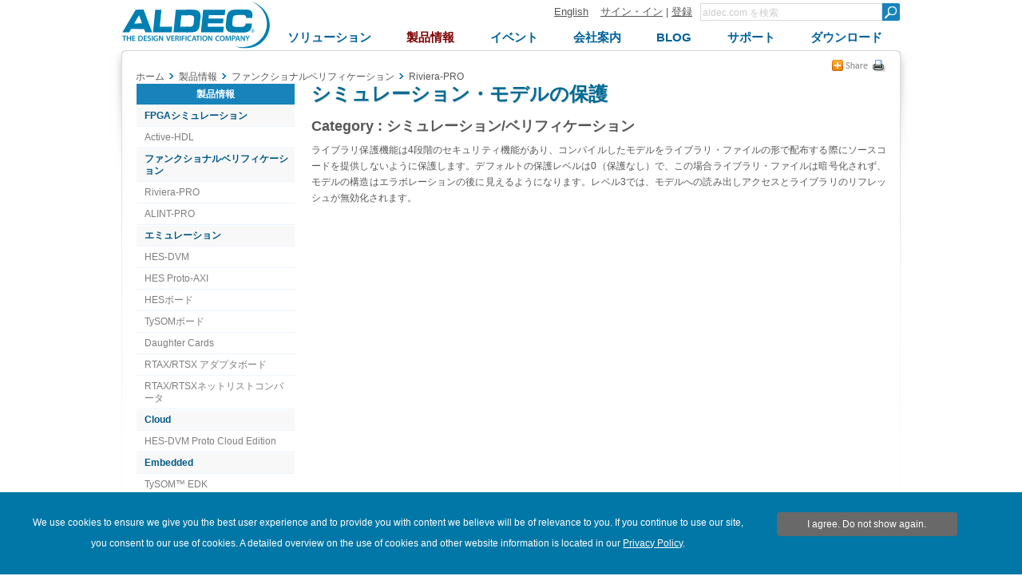

--- FILE ---
content_type: text/html; charset=utf-8
request_url: https://support.aldec.com/jp/products/functional_verification/riviera-pro/feature/348
body_size: 10599
content:
<!DOCTYPE html>
<html>
    <head>
        <meta charset="utf-8">
        <meta name='viewport' content='width=device-width' />
        <meta name="keywords" content="ASIC, FPGA, SOC, Simulation, Co-Simulation, Verification, Validation, Performance, Debugging, Debug, Mixed-Language, HDL, VHDL, Verilog, PLI, VHPI, DPI, SystemVerilog, SV, SystemC, SVA, PSL, OVA, OpenVera, Standard, Interoperability, IEEE, 1076-1993, 1076-2002, 1076-2008, 1364-1995, 1364-2001, 1364-2005, 1800-2009, 1666-2005, 1850-2005, P1735, Accellera, UVM, OVM, VMM, OS-VVM, VVM, EDIF, SDF, Matlab, Simulink, IP, SecureIP, AXI, Spartan, Virtex, Zynq, Stratix, Cyclone, ProASIC, Denali, ASDB, ACDB, FSDB, VCD, TCL, IP, Coverage, Covergroup, Assertions, Profiler, Dataflow, X-Trace, Regression, Automation, ESL, TLM, RTL, Netlist, RDSN, RWSP, AWC, LV, LVT, LVT-SV" />
<meta name="description" content="アルデックのRiviera-PROは、複雑なSoCおよびFPGAデバイス向けの業界をリードする包括的な設計および検証プラットフォームです。 Riviera-PROは、高性能の多言語シミュレーションエンジン、さまざまな抽象化レベル（TLM、RTL、ゲートレベル）での高度なデバッグ機能、および最新の言語（VHDL、Verilog、SystemVerilog、SystemC）および検証ライブラリ（OVM、UVM、VMM）標準、ファンクショナルベリフィケーション、ファンクショナルベリフィケーションチュートリアル、ファンクショナルベリフィケーションテストをサポートしています" />
<meta name="title" content="Functional Verification" />
        <meta http-equiv="content-language" content="ja" />
<link rel="alternate" href="https://www.aldec.com/en/products/functional_verification/riviera-pro/feature/348" hreflang="en" />
<link rel="alternate" href="https://www.aldec.com/jp/products/functional_verification/riviera-pro/feature/348" hreflang="ja" />
        <title>Functional Verification</title>
                <link rel="shortcut icon" href="/favicon.ico" />
        <link rel="stylesheet" type="text/css" media="all" href="/css/nt/global.css" />
<link rel="stylesheet" type="text/css" media="all" href="/css/nt/header.css" />
<link rel="stylesheet" type="text/css" media="all" href="/css/nt/submenu.css" />
<link rel="stylesheet" type="text/css" media="all" href="/css/nt/footerBlue.css" />
<link rel="stylesheet" type="text/css" media="all" href="/css/nt/body.css" />
<link rel="stylesheet" type="text/css" media="all" href="/css/nt/dynamic_form.css" />
<link rel="stylesheet" type="text/css" media="all" href="/css/nt/dlmenu.css" />
<link rel="stylesheet" type="text/css" media="all" href="/css/nt/products_feature.css" />
        <!-- Google Tag Manager -->
<script>(function(w,d,s,l,i){w[l]=w[l]||[];w[l].push({'gtm.start':
new Date().getTime(),event:'gtm.js'});var f=d.getElementsByTagName(s)[0],
j=d.createElement(s),dl=l!='dataLayer'?'&l='+l:'';j.async=true;j.src=
'https://www.googletagmanager.com/gtm.js?id='+i+dl;f.parentNode.insertBefore(j,f);
})(window,document,'script','dataLayer','GTM-KNK4BXJX');</script>
<!-- End Google Tag Manager --> 
        <script type="text/javascript" src="/js/jquery.js"></script>
<script type="text/javascript" src="/js/nt/global.js"></script>
<script type="text/javascript" src="/js/nt/jquery.scrollTo.min.js"></script>
<script type="text/javascript" src="/js/nt/crumbs.js"></script>
<script type="text/javascript" src="/js/nt/modernizr.custom.78512.js"></script>
<script type="text/javascript" src="/js/nt/jquery-ui.min.js"></script>
<script type="text/javascript" src="/js/nt/dynamicForm.js"></script>
<script type="text/javascript" src="/js/nt/jquery.dlmenu.js"></script>
 
        <!--[if lt IE 9]>
            <script src="/js/nt/html5shiv.min.js"></script>
        <![endif]-->
        <!--[if (gte IE 6)&(lte IE 10)]> 
            <link id="myCss" href="/css/nt/IEcss.css" media="all" type="text/css" rel="stylesheet">
        <![endif]-->
        <script type="text/javascript" src="/js/nt/rem.min.js"></script>                
    </head>
    <body>
        <!-- Google Tag Manager (noscript) -->
<noscript><iframe src="https://www.googletagmanager.com/ns.html?id=GTM-KNK4BXJX"
height="0" width="0" style="display:none;visibility:hidden"></iframe></noscript>
<!-- End Google Tag Manager (noscript) -->
<script>
	(function(i,s,o,g,r,a,m){i['GoogleAnalyticsObject']=r;i[r]=i[r]||function(){
	(i[r].q=i[r].q||[]).push(arguments)},i[r].l=1*new Date();a=s.createElement(o),
	m=s.getElementsByTagName(o)[0];a.async=1;a.src=g;m.parentNode.insertBefore(a,m)
	})(window,document,'script','//www.google-analytics.com/analytics.js','ga');
    
	ga('create', 'UA-29279334-1', 'auto' ); 	
    ga('send', 'pageview');
</script>

<script async src="https://www.googletagmanager.com/gtag/js?id=G-3TELC2WLFN"></script>
<script>
  window.dataLayer = window.dataLayer || [];
  function gtag(){dataLayer.push(arguments);}
  gtag('js', new Date());

  gtag('config', 'G-3TELC2WLFN'); </script>

<script>/*<![CDATA[*/(function(w,a,b,d,s){w[a]=w[a]||{};w[a][b]=w[a][b]||{q:[],track:function(r,e,t){this.q.push({r:r,e:e,t:t||+new Date});}};var e=d.createElement(s);var f=d.getElementsByTagName(s)[0];e.async=1;e.src='//Aldec.actonsoftware.com/cdnr/52/acton/bn/tracker/23474';f.parentNode.insertBefore(e,f);})(window,'ActOn','Beacon',document,'script');ActOn.Beacon.track();/*]]>*/</script>        
        <!--[if lt IE 10]>
<style>
body > header .subnav {
    top: 85px;
}
</style>
    <div id="outdated" style="height:25px; background-color:#FFF0AC; font-size:13px; text-align: center;">
        Your browser is not supported; pages may not be displayed correctly.    </div>
<![endif]-->        
        
        <div id="mb_header">           
            <a id="mb_inner_menu" class="hidden sideMenuOpenButton" href="#popUpLeftSideMenu"><div class="mainpage_submenu_img" alt="Open menu" title="Open menu"></div></a>            <a id="mb_logo" href="/"><img id="mb_logo_png" src="/images/main/t.gif" ></a>
            <a id="mb_search" href="/search"></a>
        </div>
<header>
<div>
    <div>
        <div class="logoContainer">            
            <a id="logo" href="/jp">
                <img id="img_logo" src="/images/header/logo.png">
                <span>
                    Aldec Logo
                </span>
            </a>
        </div>
    </div>
    <section>
        <div class="element">
            <section>
                <a href="/en/products/functional_verification/riviera-pro/feature/348">English</a><!--
             --><a href="#popUpLogin">サイン・イン</a> |
                <a id="register" href="/jp/support/customer_portal/registration">登録</a>
                <span class="hiddenSearch hidden">| </span>
                <a class="hiddenSearch hidden" href="/jp/search">Search</a>
            </section><!--
         --><form name="form" method="get" action="/jp/search">
                <input type="text" name="search_field" title="Minimum three characters required" pattern=".{3,}" class="search" placeholder="aldec.com を検索" /><!--
             --><button type="submit" class="submit"></button>                
            </form>
        </div>
        <nav class="clearFix">
            <div class="menu"><ul class="topnav"><li id="solutions"><a class="top_menu" href="/jp/solutions"><span>ソリューション</span></a><ul class="subnav"><div><li><a href="/jp/solutions/fpga_design" class="subtitle">FPGA デザイン</a></li><li><a href="/jp/solutions/functional_verification" class="subtitle">ファンクショナルベリフィケーション</a></li><li><a href="/jp/solutions/hardware_emulation_solutions" class="subtitle">ハードウェア・エミュレーション・ソリューション</a></li><li><a href="/jp/solutions/prototyping" class="subtitle">プロトタイピング</a></li><li><a href="/jp/solutions/embedded" class="subtitle">組込ソリューション</a></li><li><a href="/jp/solutions/do_254_compliance" class="subtitle">DO-254 コンプライアンス</a></li><li><a href="/jp/solutions/specialized_applications" class="subtitle">特殊アプリケーション</a></li><li><a href="/jp/solutions/hpc" class="subtitle">ハイパフォーマンス・コンピューティング</a></li></ul></li><li id="products"><a class="top_menu" href="/jp/products"><span>製品情報</span></a><ul class="subnav"><div><li><a href="/jp/products/fpga_simulation" class="subtitle">FPGAシミュレーション</a></li><li><a href="/jp/products/fpga_simulation/active-hdl" >Active-HDL</a></li><li><a href="/jp/products/functional_verification" class="subtitle">ファンクショナルベリフィケーション</a></li><li><a href="/jp/products/functional_verification/riviera-pro" >Riviera-PRO</a></li><li><a href="/jp/products/functional_verification/alint-pro" >ALINT-PRO</a></li><li><a href="/jp/products/emulation" class="subtitle">エミュレーション</a></li><li><a href="/jp/products/emulation/hes-dvm" >HES-DVM</a></li><li><a href="/jp/products/emulation/hes_proto_axi" >HES Proto-AXI</a></li><li><a href="/jp/products/emulation/hes_fpga_boards" >HESボード</a></li><li><a href="/jp/products/emulation/tysom_boards" >TySOMボード</a></li><li><a href="/jp/products/emulation/daughter_cards" >Daughter Cards</a></li><li><a href="/jp/products/emulation/rtax_rtsx_adaptor" >RTAX/RTSX アダプタボード</a></li><li><a href="/jp/products/emulation/rtax_rtsx_netlist_converter" >RTAX/RTSXネットリストコンバータ</a></li><li><a href="/jp/products/embedded" class="subtitle">Embedded</a></li><li><a href="/jp/products/embedded/tysom" >TySOM&trade; EDK</a></li><li><a href="/jp/products/mil_aero_verification" class="subtitle">航空分野向け検証</a></li><li><a href="/jp/products/mil_aero_verification/do-254" >DO-254/CTS</a></li><li><a href="/jp/products/mil_aero_verification/spec-tracer" >Spec-TRACER</a></li><li><a href="/jp/products/university_programs" class="subtitle">大学プログラム</a></li><li><a href="/jp/products/vip_and_ip_products" class="subtitle">VIP/IPプロダクト</a></li></ul></li><li id="events"><a class="top_menu" href="/jp/company/events"><span>イベント</span></a></li><li id="company"><a class="top_menu" href="/jp/company"><span>会社案内</span></a><ul class="subnav"><div><li><a href="/jp/company" class="subtitle">会社概要</a></li><li><a href="/jp/company/contacts" class="subtitle">オフィス</a></li><li><a href="/jp/company/careers" class="subtitle">採用情報</a></li><li><a href="/jp/company/case_studies" class="subtitle">Case Studies</a></li><li><a href="/jp/company/testimonials" class="subtitle">お客様の声</a></li><li><a href="/jp/company/news" class="subtitle">ニュースルーム</a></li><li><a href="/jp/company/blog" class="subtitle">ブログ</a></li><li><a href="/jp/company/partners" class="subtitle">パートナー</a></li><li><a href="/jp/company/logos" class="subtitle">会社ロゴ</a></li><li><a href="/jp/company/usecases" class="subtitle">Usecases</a></li><li><a href="/jp/company/spiff" class="subtitle">SPIFFプログラム</a></li><li><a href="/jp/company/events" class="subtitle">イベント</a></li></ul></li><li id="blog"><a class="top_menu" href="/jp/company/blog"><span>Blog</span></a></li><li id="support"><a class="top_menu" href="/jp/support"><span>サポート</span></a><ul class="subnav"><div><li><a href="/jp/support/customer_portal/cases" class="subtitle">Customer Portal</a></li><li><a href="/jp/support/training" class="subtitle">Training</a></li><li><a href="/jp/support/resources" class="subtitle">Resources</a></li><li><a href="/jp/support/resources/documentation" >Documentation</a></li><li><a href="/jp/support/resources/multimedia" >Multimedia</a></li></ul></li><li id="downloads"><a class="top_menu" href="/jp/downloads"><span>ダウンロード</span></a></li></ul></div>        </nav>
    </section>
</div>
</header>        
        <div class="container">            
            <section class="contentHeader">
    <section class="crumbsContainer">
        <div id="crumbs" itemscope itemtype="https://schema.org/BreadcrumbList">
    <a href="//support.aldec.com/jp">ホーム</a><!--
--><div class="crumbs_arrow"></div><div class="crumb" itemprop="itemListElement" itemscope itemtype="https://schema.org/ListItem"><a href="//support.aldec.com/jp/products/" itemprop="item"><span itemprop="name">製品情報</span><meta itemprop="position" content="1"/></a></div><!----><div class="crumbs_arrow"></div><div class="crumb" itemprop="itemListElement" itemscope itemtype="https://schema.org/ListItem"><a href="//support.aldec.com/jp/products/functional_verification/" itemprop="item"><span itemprop="name">ファンクショナルベリフィケーション</span><meta itemprop="position" content="2"/></a></div><!----><div class="crumbs_arrow"></div><div class="crumb" itemprop="itemListElement" itemscope itemtype="https://schema.org/ListItem"><a href="//support.aldec.com/jp/products/functional_verification/riviera-pro#" itemprop="item"><span itemprop="name">Riviera-PRO</span><meta itemprop="position" content="3"/></a></div><!---->
    </div>
<div class="crumbs-arrow-prev"></div><div class="crumbs-arrow-next"></div>    </section>
    <section class="socialContainer">
            <section class="socialShare">    
    <a href="#popUpSocialShare"></a>
    <div class="hidden" id="popUpSocialShare"></div>
    <a class="closeSocialShareLink hidden" href="#closeWidget"></a>    
    <div class="socialPane clearFix">
        <a class="share-linkedin" target="_blank" href="http://www.linkedin.com/shareArticle?mini=true&amp;url=https%3A%2F%2Fsupport.aldec.comproducts%2Ffunctional_verification%2Friviera-pro%2Ffeature%2F348&amp;title=Functional+Verification&amp;source=support.aldec.com"></a>
        <a class="share-twitter" target="_blank" href="http://twitter.com/home?status=Functional+Verification+https%3A%2F%2Fsupport.aldec.comproducts%2Ffunctional_verification%2Friviera-pro%2Ffeature%2F348"></a>
        <a class="share-facebook" target="_blank" href="http://www.facebook.com/share.php?u=https%3A%2F%2Fsupport.aldec.comproducts%2Ffunctional_verification%2Friviera-pro%2Ffeature%2F348&amp;title=Functional+Verification"></a>
        <a class="share-google-plus" target="_blank" href="https://plusone.google.com/_/+1/confirm?hl=en&amp;url=https%3A%2F%2Fsupport.aldec.comproducts%2Ffunctional_verification%2Friviera-pro%2Ffeature%2F348"></a>
        <a class="share-digg" target="_blank" href="http://www.digg.com/submit?phase=2&amp;url=https%3A%2F%2Fsupport.aldec.comproducts%2Ffunctional_verification%2Friviera-pro%2Ffeature%2F348&amp;title=Functional+Verification"></a>
        <a class="share-slashdot" target="_blank" href="http://slashdot.org/submit.pl?url=https%3A%2F%2Fsupport.aldec.comproducts%2Ffunctional_verification%2Friviera-pro%2Ffeature%2F348"></a>
        <a class="share-delicious" target="_blank" href="http://del.icio.us/post?url=https%3A%2F%2Fsupport.aldec.comproducts%2Ffunctional_verification%2Friviera-pro%2Ffeature%2F348&amp;title=Functional+Verification&amp;notes=Aldec.com"></a>
        <a class="share-email" href="mailto:?body=Check this out! https://support.aldec.comproducts/functional_verification/riviera-pro/feature/348&amp;subject=Functional Verification"></a>
    </div>
</section>                <a href="//support.aldec.com/jp/products/functional_verification/riviera-pro/configuration/print_page" class="printLink" rel="nofollow"></a>
        </section>
</section><section class="clearFix">
    <aside class="left_block">
		<div id="popUpLeftSideMenu" class="hidden"></div>
		<nav>
			<a class="hidden" href="#closeWidget"><div class="mainpage_submenu_img" alt="Close menu" title="Close menu"></div></a>			<div id = 'dl-menu' class="dl-menuwrapper">
    <ul class="dl-menu dl-subview"><li class="dl-back"><a href="#"></a></li><li><a href="/solutions/">ソリューション</a><ul class="dl-submenu"><li class="dl-back"><a href="#"></a></li><li class = "upper_link"><a href="/solutions/">ソリューション</a></li><li><a href="/solutions/fpga_design/">FPGA デザイン</a><ul class="dl-submenu"><li class="dl-back"><a href="#"></a></li><li class = "upper_link"><a href="/solutions/fpga_design/">FPGA デザイン</a></li><li><a href="/solutions/fpga_design/simulation_debugging/">シミュレーションおよびデバッグ</a></li><li><a href="/solutions/fpga_design/documentation/">HTML/PDF ドキュメンテーション</a></li><li><a href="/solutions/fpga_design/project_management_integration/">プロジェクト・マネンジメント/統合環境</a></li><li><a href="/solutions/fpga_design/graphical_text_design_entry/">グラフィカル/テキスト・デザイン・エントリ</a></li><li><a href="/solutions/fpga_design/fpga_vendors_support/">FPGAベンダーサポート</a><ul class="dl-submenu"><li class="dl-back"><a href="#"></a></li><li class = "upper_link"><a href="/solutions/fpga_design/fpga_vendors_support/">FPGAベンダーサポート</a></li><li><a href="/solutions/fpga_design/fpga_vendors_support/xilinx/">ザイリンクスのデザインフロー</a></li><li><a href="/solutions/fpga_design/fpga_vendors_support/altera/">アルテラのデザインフロー</a></li></ul></li></ul></li><li><a href="/solutions/functional_verification/">ファンクショナルベリフィケーション</a><ul class="dl-submenu"><li class="dl-back"><a href="#"></a></li><li class = "upper_link"><a href="/solutions/functional_verification/">ファンクショナルベリフィケーション</a></li><li><a href="/solutions/functional_verification/metric_driven_verification/">メトリクスドリブン検証</a></li><li><a href="/solutions/functional_verification/uvm_ovm_vmm/">Universal Verification Methodology (UVM)</a></li><li><a href="/solutions/functional_verification/osvvm/">Open Source VHDL Verification Methodology (OSVVM)</a></li><li><a href="/solutions/functional_verification/uvvm/">Universal VHDL Verification Methodology (UVVM)</a></li><li><a href="/solutions/functional_verification/cocotb/">Cocotb</a></li><li><a href="/solutions/functional_verification/vunit/">VUnit</a></li><li><a href="/solutions/functional_verification/static_linting/">リンティング/デザイン解析</a></li><li><a href="/solutions/functional_verification/cdc_and_rdc_verification/">CDC および RDC 検証</a></li><li><a href="/solutions/functional_verification/qemu_co_sim/">QEMUを使用したHW/SW コ・シミュレーション</a></li></ul></li><li><a href="/solutions/hardware_emulation_solutions/">ハードウェア・エミュレーション・ソリューション</a><ul class="dl-submenu"><li class="dl-back"><a href="#"></a></li><li class = "upper_link"><a href="/solutions/hardware_emulation_solutions/">ハードウェア・エミュレーション・ソリューション</a></li><li><a href="/solutions/hardware_emulation_solutions/co-emulation/">協調エミュレーション</a></li><li><a href="/solutions/hardware_emulation_solutions/acceleration/">UVMシミュレーション・アクセラレーション</a></li><li><a href="/solutions/hardware_emulation_solutions/scalability/">アクセラレーションのスケーラビリティ</a></li><li><a href="/solutions/hardware_emulation_solutions/verification_ip/">検証用IP</a></li><li><a href="/solutions/hardware_emulation_solutions/soc_partitioning/">SoCのパーティショニング</a></li><li><a href="/solutions/hardware_emulation_solutions/emulation_debugging/">エミュレーションのデバッギング</a></li></ul></li><li><a href="/solutions/prototyping/">プロトタイピング</a><ul class="dl-submenu"><li class="dl-back"><a href="#"></a></li><li class = "upper_link"><a href="/solutions/prototyping/">プロトタイピング</a></li><li><a href="/solutions/prototyping/hes_prototyping/">Scalable HES™ Prototyping Platform</a></li><li><a href="/solutions/prototyping/hes_proto_axi_interface/">HES Proto-AXIインターコネクト
</a></li><li><a href="/solutions/prototyping/fpga_design_partitioning/">マルチFPGAデザインのパーティショニング</a></li><li><a href="/solutions/prototyping/arm_cortex_support/">ARM Cortexのサポート</a></li><li><a href="/solutions/prototyping/rtax_rtsx_prototyping/">RTAX/RTSX Prototyping</a></li></ul></li><li><a href="/solutions/embedded/">組込ソリューション</a><ul class="dl-submenu"><li class="dl-back"><a href="#"></a></li><li class = "upper_link"><a href="/solutions/embedded/">組込ソリューション</a></li><li><a href="/solutions/embedded/deep-learning-using-fpga/">Zynq US+ FPGAを使用したディープラーニング</a></li><li><a href="/solutions/embedded/nvme-data-storage/">NVMe データストレージ</a></li><li><a href="/solutions/embedded/iot/">モノのインターネット（IoT）</a></li><li><a href="/solutions/embedded/adas/">自動車ADAS</a></li><li><a href="/solutions/embedded/networking/">Networking</a></li><li><a href="/solutions/embedded/ultrahd/">4K UltraHD イメージング</a></li><li><a href="/solutions/embedded/python-and-pynq/">PythonとPYNQ</a></li><li><a href="/solutions/embedded/covid-19-detection/">COVID-19の検出 </a></li></ul></li><li><a href="/solutions/do_254_compliance/">DO-254 コンプライアンス</a><ul class="dl-submenu"><li class="dl-back"><a href="#"></a></li><li class = "upper_link"><a href="/solutions/do_254_compliance/">DO-254 コンプライアンス</a></li><li><a href="/solutions/do_254_compliance/traceability/">トレーサビリティ</a></li><li><a href="/solutions/do_254_compliance/hdl_coding_standards/">HDL コーディング基準</a></li><li><a href="/solutions/do_254_compliance/tool_assessment_qualification_process/">ツール・アセスメントおよびクオリフィケーション</a></li><li><a href="/solutions/do_254_compliance/fpga_level_in_target_testing/">FPGA レベルのイン・ターゲット・テスト</a></li><li><a href="/solutions/do_254_compliance/hdl_detailed_design_and_verification/">HDL 詳細設計および検証</a></li><li><a href="/solutions/do_254_compliance/do-254-templates-and-checklists/">DO-254テンプレートおよびチェックリスト</a></li></ul></li><li><a href="/solutions/specialized_applications/">特殊アプリケーション</a><ul class="dl-submenu"><li class="dl-back"><a href="#"></a></li><li class = "upper_link"><a href="/solutions/specialized_applications/">特殊アプリケーション</a></li><li><a href="/solutions/specialized_applications/encryption/">暗号化</a></li><li><a href="/solutions/specialized_applications/dsp/">DSPに適合したRTLデザインフロー</a></li></ul></li><li><a href="/solutions/hpc/">ハイパフォーマンス・コンピューティング</a><ul class="dl-submenu"><li class="dl-back"><a href="#"></a></li><li class = "upper_link"><a href="/solutions/hpc/">ハイパフォーマンス・コンピューティング</a></li><li><a href="/solutions/hpc/computer_vision/">コンピュータビジョン</a></li><li><a href="/solutions/hpc/encryption_and_security/">暗号化とセキュリティ</a></li><li><a href="/solutions/hpc/genome_alignment/">ゲノム・アライメント</a></li><li><a href="/solutions/hpc/high_frequency_trading/">高頻度トレーディング</a></li><li><a href="/solutions/hpc/large_scale_hpc/">大規模HPC</a></li><li><a href="/solutions/hpc/embedded_hpc/">組込みHPC</a></li></ul></li></ul></li><li class = "dl-subview cur_way"><a href="/products/">製品情報</a><ul class="dl-submenu"><li class="dl-back"><a href="#"></a></li><li class = "upper_link"><a href="/products/">製品情報</a></li><li><a href="/products/fpga_simulation/">FPGAシミュレーション</a><ul class="dl-submenu"><li class="dl-back"><a href="#"></a></li><li class = "upper_link"><a href="/products/fpga_simulation/">FPGAシミュレーション</a></li><li><a href="/products/fpga_simulation/active-hdl/">Active-HDL</a></li></ul></li><li class = "dl-subviewopen cur_way"><a href="/products/functional_verification/">ファンクショナルベリフィケーション</a><ul class="dl-submenu"><li class="dl-back"><a href="#"></a></li><li class = "upper_link"><a href="/products/functional_verification/">ファンクショナルベリフィケーション</a></li><li><a href="/products/functional_verification/riviera-pro/">Riviera-PRO</a></li><li><a href="/products/functional_verification/alint-pro/">ALINT-PRO</a></li>			    <div class="left_menu hide_small">
        <ul >            
            <li class="top ">製品情報</li><li class="subtitle"><a href="//support.aldec.com/jp/products/fpga_simulation">FPGAシミュレーション</a></li><li ><a href="//support.aldec.com/jp/products/fpga_simulation/active-hdl">Active-HDL</a></li><li class="subtitle"><a href="//support.aldec.com/jp/products/functional_verification">ファンクショナルベリフィケーション</a></li><li ><a href="//support.aldec.com/jp/products/functional_verification/riviera-pro">Riviera-PRO</a></li><li ><a href="//support.aldec.com/jp/products/functional_verification/alint-pro">ALINT-PRO</a></li><li class="subtitle"><a href="//support.aldec.com/jp/products/emulation">エミュレーション</a></li><li ><a href="//support.aldec.com/jp/products/emulation/hes-dvm">HES-DVM</a></li><li ><a href="//support.aldec.com/jp/products/emulation/hes_proto_axi">HES Proto-AXI</a></li><li ><a href="//support.aldec.com/jp/products/emulation/hes_fpga_boards">HESボード</a></li><li ><a href="//support.aldec.com/jp/products/emulation/tysom_boards">TySOMボード</a></li><li ><a href="//support.aldec.com/jp/products/emulation/daughter_cards">Daughter Cards</a></li><li ><a href="//support.aldec.com/jp/products/emulation/rtax_rtsx_adaptor">RTAX/RTSX アダプタボード</a></li><li ><a href="//support.aldec.com/jp/products/emulation/rtax_rtsx_netlist_converter">RTAX/RTSXネットリストコンバータ</a></li><li class="subtitle"><a href="//support.aldec.com/jp/products/cloud">Cloud</a></li><li ><a href="//support.aldec.com/jp/products/cloud/multi-fpga-partitioning">HES-DVM Proto Cloud Edition</a></li><li class="subtitle"><a href="//support.aldec.com/jp/products/embedded">Embedded</a></li><li ><a href="//support.aldec.com/jp/products/embedded/tysom">TySOM&trade; EDK</a></li><li class="subtitle"><a href="//support.aldec.com/jp/products/mil_aero_verification">航空分野向け検証</a></li><li ><a href="//support.aldec.com/jp/products/mil_aero_verification/do-254">DO-254/CTS</a></li><li ><a href="//support.aldec.com/jp/products/mil_aero_verification/spec-tracer">Spec-TRACER</a></li><li class="subtitle"><a href="//support.aldec.com/jp/products/university_programs">大学プログラム</a></li><li class="subtitle"><a href="//support.aldec.com/jp/products/vip_and_ip_products">VIP/IPプロダクト</a></li>        
    </ul>
    </div>			    </ul></li><li><a href="/products/emulation/">エミュレーション</a><ul class="dl-submenu"><li class="dl-back"><a href="#"></a></li><li class = "upper_link"><a href="/products/emulation/">エミュレーション</a></li><li><a href="/products/emulation/hes-dvm/">HES-DVM</a></li><li><a href="/products/emulation/hes_proto_axi/">HES Proto-AXI</a></li><li><a href="/products/emulation/hes_fpga_boards/">HESボード</a><ul class="dl-submenu"><li class="dl-back"><a href="#"></a></li><li class = "upper_link"><a href="/products/emulation/hes_fpga_boards/">HESボード</a></li><li><a href="/products/emulation/hes_fpga_boards/virtex_ultrascale_plus/">Virtex UltraScale+ </a></li><li><a href="/products/emulation/hes_fpga_boards/virtex_ultrascale/">Virtex UltraScale </a></li><li><a href="/products/emulation/hes_fpga_boards/virtex_7/">Virtex-7</a></li><li><a href="/products/emulation/hes_fpga_boards/backplane/">HES Backplane</a></li><li><a href="/products/emulation/hes_fpga_boards/engineering_fpga/">カスタムエンジニアリングサービス</a></li></ul></li><li><a href="/products/emulation/tysom_boards/">TySOMボード</a><ul class="dl-submenu"><li class="dl-back"><a href="#"></a></li><li class = "upper_link"><a href="/products/emulation/tysom_boards/">TySOMボード</a></li><li><a href="/products/emulation/tysom_boards/zynq_7000_soc/">Zynq-7000 SoC</a></li><li><a href="/products/emulation/tysom_boards/zynq_ultrascale_mpsoc/">Zynq UltraScale+ MPSoC</a></li><li><a href="/products/emulation/tysom_boards/polarfire_microchip/">PolarFire SoC</a></li><li><a href="/products/emulation/tysom_boards/engineering_tysom/">カスタムエンジニアリングサービス</a></li></ul></li><li><a href="/products/emulation/daughter_cards/">Daughter Cards</a><ul class="dl-submenu"><li class="dl-back"><a href="#"></a></li><li class = "upper_link"><a href="/products/emulation/daughter_cards/">Daughter Cards</a></li><li><a href="/products/emulation/daughter_cards/fmc_daughter/">FMC Daughter Cards</a></li><li><a href="/products/emulation/daughter_cards/bpx_daughter/">BPX Daughter Cards</a></li></ul></li><li><a href="/products/emulation/rtax_rtsx_adaptor/">RTAX/RTSX アダプタボード</a><ul class="dl-submenu"><li class="dl-back"><a href="#"></a></li><li class = "upper_link"><a href="/products/emulation/rtax_rtsx_adaptor/">RTAX/RTSX アダプタボード</a></li><li><a href="/products/emulation/rtax_rtsx_adaptor/rtax_s_sl/">RTAX-S/SL Family Adaptors</a></li><li><a href="/products/emulation/rtax_rtsx_adaptor/rtsx_su_sx_a/">RTSX-SU/SX-A Family Adaptors</a></li></ul></li><li><a href="/products/emulation/rtax_rtsx_netlist_converter/">RTAX/RTSXネットリストコンバータ</a></li></ul></li><li><a href="/products/cloud/">Cloud</a><ul class="dl-submenu"><li class="dl-back"><a href="#"></a></li><li class = "upper_link"><a href="/products/cloud/">Cloud</a></li><li><a href="/products/cloud/multi-fpga-partitioning/">HES-DVM Proto Cloud Edition</a></li></ul></li><li><a href="/products/embedded/">Embedded</a><ul class="dl-submenu"><li class="dl-back"><a href="#"></a></li><li class = "upper_link"><a href="/products/embedded/">Embedded</a></li><li><a href="/products/embedded/tysom/">TySOM™ EDK</a></li></ul></li><li><a href="/products/mil_aero_verification/">航空分野向け検証</a><ul class="dl-submenu"><li class="dl-back"><a href="#"></a></li><li class = "upper_link"><a href="/products/mil_aero_verification/">航空分野向け検証</a></li><li><a href="/products/mil_aero_verification/do-254/">DO-254/CTS</a><ul class="dl-submenu"><li class="dl-back"><a href="#"></a></li><li class = "upper_link"><a href="/products/mil_aero_verification/do-254/">DO-254/CTS</a></li><li><a href="/products/mil_aero_verification/do-254/do_254_news/">DO-254 News</a></li><li><a href="/products/mil_aero_verification/do-254/do-254_ecosystem/">DO-254 Ecosystem</a></li><li><a href="/products/mil_aero_verification/do-254/do_254_training/">DO-254 Training</a></li><li><a href="/products/mil_aero_verification/do-254/do_254_seminar_nv/">DO-254 Seminar NV</a></li></ul></li><li><a href="/products/mil_aero_verification/spec-tracer/">Spec-TRACER</a></li></ul></li><li><a href="/products/university_programs/">大学プログラム</a></li><li><a href="/products/vip_and_ip_products/">VIP/IPプロダクト</a></li></ul></li><li><a href="/company/events/">イベント</a></li><li><a href="/company/">会社案内</a><ul class="dl-submenu"><li class="dl-back"><a href="#"></a></li><li class = "upper_link"><a href="/company/">会社案内</a></li><li><a href="/company/">会社概要</a></li><li><a href="/company/contacts/">オフィス</a><ul class="dl-submenu"><li class="dl-back"><a href="#"></a></li><li class = "upper_link"><a href="/company/contacts/">オフィス</a></li><li><a href="/company/contacts/headquarter/">Corporate Offices</a></li><li><a href="/company/contacts/distributors/">Distributors</a></li></ul></li><li><a href="/company/careers/">採用情報</a></li><li><a href="/company/case_studies/">Case Studies</a></li><li><a href="/company/testimonials/">お客様の声</a><ul class="dl-submenu"><li class="dl-back"><a href="#"></a></li><li class = "upper_link"><a href="/company/testimonials/">お客様の声</a></li><li><a href="/company/testimonials/testimonial_cast/">Cast</a></li><li><a href="/company/testimonials/testimonial_cobham_gaisler/">Cobham Gaisler</a></li><li><a href="/company/testimonials/testimonial_cvc/">CVC</a></li><li><a href="/company/testimonials/testimonial_daktronic/">Daktronics</a></li><li><a href="/company/testimonials/testimonial_elbit/">Elbit</a></li><li><a href="/company/testimonials/testimonial_intermotion_technology/">InterMotion Technology</a></li><li><a href="/company/testimonials/testimonial_oceanlogic/">Ocean Logic</a></li><li><a href="/company/testimonials/testimonial_renishaw/">Renishaw</a></li><li><a href="/company/testimonials/testimonial_silora_r_and_d/">Silora R&D</a></li><li><a href="/company/testimonials/testimonial_telesoft/">Telesoft</a></li><li><a href="/company/testimonials/testimonial_thales/">Thales</a></li><li><a href="/company/testimonials/testimonial_nec/">NEC</a></li><li><a href="/company/testimonials/educational_edu/">EDU</a></li><li><a href="/company/testimonials/testimonial_others/">Others</a></li></ul></li><li><a href="/company/news/">ニュースルーム</a></li><li><a href="/company/blog/">ブログ</a></li><li><a href="/company/partners/">パートナー</a></li><li><a href="/company/logos/">会社ロゴ</a></li><li><a href="/company/usecases/">Usecases</a><ul class="dl-submenu"><li class="dl-back"><a href="#"></a></li><li class = "upper_link"><a href="/company/usecases/">Usecases</a></li><li><a href="/company/usecases/fabless_semiconductor/">Fabless Semiconductor</a></li><li><a href="/company/usecases/digital_imaging_solution/">Digital Imaging Solution</a></li><li><a href="/company/usecases/defense_research/">Defense Research</a></li><li><a href="/company/usecases/electronics_rd/">Electronics RD</a></li><li><a href="/company/usecases/xelic/">Xelic</a></li></ul></li><li><a href="/company/spiff/">SPIFFプログラム</a></li><li><a href="/company/events/">イベント</a></li></ul></li><li><a href="/company/blog/">Blog</a></li><li><a href="/support/">サポート</a><ul class="dl-submenu"><li class="dl-back"><a href="#"></a></li><li class = "upper_link"><a href="/support/">サポート</a></li><li><a href="/support/customer_portal/cases/">Customer Portal</a><ul class="dl-submenu"><li class="dl-back"><a href="#"></a></li><li class = "upper_link"><a href="/support/customer_portal/cases/">Customer Portal</a></li><li><a href="/support/customer_portal/cases/">Show All My Cases</a></li><li><a href="/support/customer_portal/cases/new/">Open New Case</a></li><li><a href="/support/customer_portal/requested_documents/">View Requested Documents</a></li><li><a href="/support/customer_portal/requested_documents/new/">Request New Document</a></li><li><a href="/support/customer_portal/licenses/">View My Licenses</a></li><li><a href="/support/customer_portal/profile/">My Profile</a></li><li><a href="/downloads/">Downloads</a></li></ul></li><li><a href="/support/training/">Training</a></li><li><a href="/support/resources/">Resources</a><ul class="dl-submenu"><li class="dl-back"><a href="#"></a></li><li class = "upper_link"><a href="/support/resources/">Resources</a></li><li><a href="/support/resources/documentation/">Documentation</a><ul class="dl-submenu"><li class="dl-back"><a href="#"></a></li><li class = "upper_link"><a href="/support/resources/documentation/">Documentation</a></li><li><a href="/support/resources/documentation/articles/">Application Notes</a></li><li><a href="/support/resources/documentation/faq/">FAQ</a></li><li><a href="/support/resources/documentation/manuals/">Manuals</a></li><li><a href="/support/resources/documentation/whitepapers/">White Papers</a></li><li><a href="/support/resources/documentation/tutorials/">Tutorials</a></li><li><a href="/support/resources/documentation/techspec/">Technical Specification</a></li><li><a href="/support/resources/documentation/cstudies/">Case Studies</a></li></ul></li><li><a href="/support/resources/multimedia/">Multimedia</a><ul class="dl-submenu"><li class="dl-back"><a href="#"></a></li><li class = "upper_link"><a href="/support/resources/multimedia/">Multimedia</a></li><li><a href="/support/resources/multimedia/presentations/">Demonstration Videos</a></li><li><a href="/support/resources/multimedia/webinars/">Recorded Webinars</a></li></ul></li></ul></li></ul></li><li><a href="/downloads/">ダウンロード</a><ul class="dl-submenu"><li class="dl-back"><a href="#"></a></li><li class = "upper_link"><a href="/downloads/">ダウンロード</a></li><li><a href="/downloads/builds/">プロダクト・ビルド</a></li><li><a href="/downloads/license_request/">評価ライセンスをリクエスト</a></li><li><a href="/support/customer_portal/cases/">サポート</a></li><li><a href="/support/resources/">Resources</a></ul></li></ul></div>		</nav>		
    </aside>
    <article class="center_block">	
	       <h1>シミュレーション・モデルの保護</h1><h2>Category : シミュレーション/ベリフィケーション</h2><p>ライブラリ保護機能は4段階のセキュリティ機能があり、コンパイルしたモデルをライブラリ・ファイルの形で配布する際にソースコードを提供しないように保護します。デフォルトの保護レベルは0（保護なし）で、この場合ライブラリ・ファイルは暗号化されず、モデルの構造はエラボレーションの後に見えるようになります。レベル3では、モデルへの読み出しアクセスとライブラリのリフレッシュが無効化されます。</p>	       
	 </article>
</section>        </div>
        <footer>
            <div class="list-container">
        <div class="logo-container">
            <a href="/jp" class="aldec-logo"></a>
        </div>
    <div class="links-container">
        <ul class="links">
            <li class="strong">Solutions</li>
            <li><a href="/jp/solutions/fpga_design">FPGA Design</a></li>
            <li><a href="/jp/solutions/functional_verification--fpga-verification-tools">Functional Verification</a></li>
            <li><a href="/jp/solutions/hardware_emulation_solutions">Hardware Emulation Solutions</a></li>
            <li><a href="/jp/solutions/prototyping--asic-prototyping">Hardware Prototyping</a></li>
            <li><a href="/jp/solutions/requirements_management">Requirements Management</a></li>
            <li><a href="/jp/solutions/embedded--zynq-board-xilinx">FPGA Embedded Solutions</a></li>
            <li><a href="/jp/solutions/do_254_compliance">DO-254 Compliance</a></li>
            <li><a href="/jp/solutions/specialized_applications">Specialized Applications</a></li>
            <li><a href="/jp/solutions/hpc">High Performance Computing</a></li>
        </ul>
        <ul class="links">
            <li class="strong">Technical Resources</li>
            <li><a href="/jp/support/resources/multimedia/webinars?type=&products=&category=5&sub_category=&submit=Browse">Recorded Webinars</a></li>
            <li><a href="/jp/support/resources/documentation/whitepapers?type=&products=&category=9&sub_category=&submit=Browse">White Papers</a></li>
            <li><a href="/jp/company/blog">Blog</a></li>
            <li><a href="/jp/support/resources/documentation/articles?type=2&products=&category=1&sub_category=&submit=Browse">Application Notes</a></li>
        </ul>
        <ul class="links">
            <li class="strong">What's New</li>
            <li><a href="/jp/company/news/all">Press Releases</a></li>
            <li><a href="/jp/company/events">Events</a></li>
        </ul>
        <ul class="links">
            <li class="strong" contact-form">Let Us Help You</li>
            <li><a href="/jp/company/contacts">Contact Us</a></li>
            <li class="contact-form"><a href="#contact_form">Ask Aldec</a></li>
            <li><a href="/jp/support/customer_portal/cases">Customer Portal</a></li>
        </ul>
    </div>
   </div>
<hr />
<div class="bottom-footer">
    <div class="copyright">&copy;2026 Aldec, Inc. All Rights Reserved.</div>    
    <div class="lang-container">
        <a href="/en/products/functional_verification/riviera-pro/feature/348"><img src="/images/footer/english.png"></a>
    </div>
    <div class="social-container">
        <a class="github" href="https://github.com/aldec" target="_blank"><img src="/images/footer/github.png"></a>
        <a class="linkedin" href="http://www.linkedin.com/company/aldec" target="_blank"><img src="/images/footer/linkedin.png"></a>
        <a class="rss" href="/jp/rss"><img src="/images/footer/rss.png"></a>
        <a class="twitter" href="http://twitter.com/AldecInc" target="_blank"><img src="/images/footer/twitter.png"></a>
        <a class="youtube" href="http://www.youtube.com/user/aldecinc" target="_blank"><img src="/images/footer/youtube.png"></a>
    </div>
    <div class="staticLinks">
        <a href="/jp/legal">Legal</a>
        | <a href="/jp/privacy">Privacy</a>
        | <a href="/jp/sitemap">Site Map</a>
        | <a href="/jp/rss">RSS Feeds</a>            
        | <a class="feedbackPopUpLink" href="#popUpLogin" link="/jp/feedback">フィードバックを送信</a>
    </div>        
</div>        </footer>
        <div class="popUp">
                        <div class="popUpAnchor" id="popUpLogin">
    <form action="/jp/support/customer_portal/login" method="POST">
        <div class="header">Sign In</div>
        <div class="field"><span>Username: </span><div><input type="email" name="login" placeholder="username@example.com" required="required" /></div></div>
        <div class="field"><span>Password: </span><div><input type="password" name="password" required="required" /></div></div>	
            
        <a class="link" href="/jp/support/customer_portal/forgot">Forgot your password?</a>
        <div class="buttons">
            <button type="submit">Sign In</button>
            <a href="#closeWidget">Close</a>
        </div>
    </form>
</div>                    </div>
        <div id="dynamicFormWidgetWrapper" class="widgetIsVisible">
    <div id="dynamicFormWidget">
        <span id="widget_text" class="rotate">Ask&nbsp;Us&nbsp;a&nbsp;Question</span>
    </div>
    <div id="close_widget">x</div>
</div>
<div id="dynamicFormWrapper">
    <div id="dynamicFormInsideWrapper">
        <span class="dynamicFormHeader">Ask Us a Question</span>
        <div id="close_form">x</div>
        <div id="confirm"></div>

        <form id="msg_form" method="post" action="" onSubmit='dynamicForm_submit("submit=Send" + "&question=" + $("#ask_question_form_question").val());
                return false;'>    
            <table id="DynamicFormTable">  
                <tr><td><label id='label_name'>Name: </label><input type="text" name="ask_question_form[name]" id="ask_question_form_name" /></td></tr><tr><td><label id='label_phone'>Phone: </label><input type="text" name="ask_question_form[phone]" id="ask_question_form_phone" /></td></tr><tr><td><label id='label_email'>Email: </label><input type="text" name="ask_question_form[email]" id="ask_question_form_email" /></td></tr><tr><td><label id='label_question'>Question: </label><textarea rows="4" cols="30" maxlength="10000" name="ask_question_form[question]" id="ask_question_form_question"></textarea></td></tr><tr><td><label id='label_captcha'>Security code:</label><input type="text" name="ask_question_form[captcha]" id="ask_question_form_captcha" /></td></tr>            </table>
                   
                <div id="captcha"><img id="captcha_img" name="captcha_img" src="/captcha/1768934309" alt="Captcha Image"><a style="cursor:pointer" onclick="javascript:(function() {
  var randomize = Math.round(Math.random(0)*1000)+1;
  document.getElementsByName('captcha_img').forEach(function(item,i,arr) {
    item.src='/captcha/'+randomize+''; return false;})
  })();"><img alt="Reload Captcha" title="Reload Captcha" src="/images/cryptocaptcha/reload_original.png" /></a></div>
    
            <input id="msg_send" type="submit" value="Send message" />    
        </form>
        <div id="show_form_buton_wrapper"> 
            <input id="show_form_send" type="submit" value="Click here to submit another question" onClick="show_form();
                    return false;"/>
        </div>
        <div id="dynamic_form_incorrect_data">Incorrect data entered.</div>
        <div id="dynamic_form_thank_you"><span class=inhance>Thank you! Your question has been submitted. </span>Please allow 1-3 business days for someone to respond to your question.</div>
        <div id="dynamic_form_internal_error">Internal error occurred. Your question was not submitted. Please contact us using <a href=/en/feedback>Feedback form</a>.</div>
    </div>        
</div>
        <div id = "cookiesMessage">
    <div>
        We use cookies to ensure we give you the best user experience and to provide you with content we believe will be of relevance to you. If you continue to use our site, you consent to our use of cookies.
        A detailed overview on the use of cookies and other website information is located in our <a href="/privacy">Privacy Policy</a>.
    </div>
    <button>
        I agree. Do not show again.
    </button>
</div>
     </body>
</html>


--- FILE ---
content_type: text/css
request_url: https://support.aldec.com/css/nt/products_feature.css
body_size: -63
content:
.center_block {
    line-height: 20px;
}

.center_block ul {
    padding-left: 11px;
}
h1 {    
    margin-bottom: 15px;
}